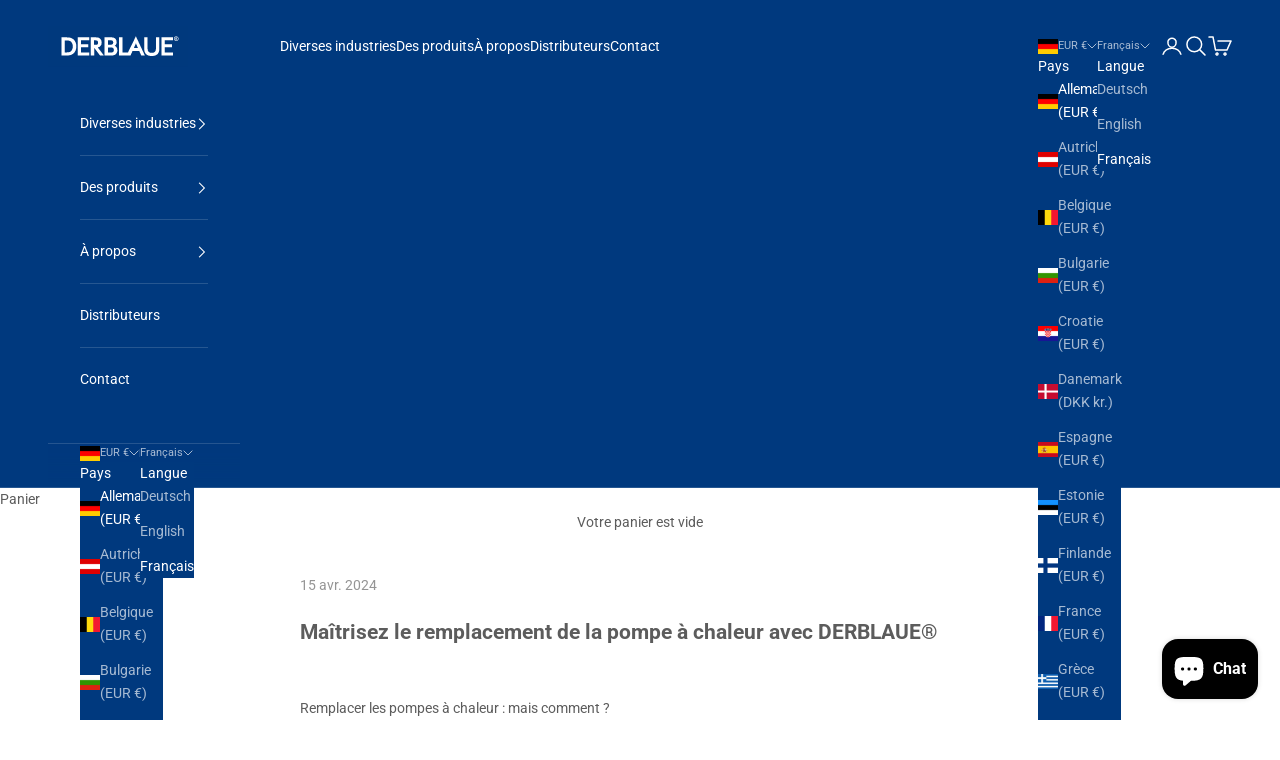

--- FILE ---
content_type: text/html; charset=UTF-8
request_url: https://www.modules4u.biz/shopify/exemptify/js/fix_prices_v1.js.php?shop=a64fc0-b8.myshopify.com&country=DE&vat=19&off&show_original_price&inc_vat_first&style=Y29sb3I6O2ZvbnQtc2l6ZTogMWVtO2ZvbnQtd2VpZ2h0OiBub3JtYWw7&inc_style=Y29sb3I6O2ZvbnQtc2l6ZTogMWVtO2ZvbnQtd2VpZ2h0OiBub3JtYWw7&ex_vat_brackets&vat_included_setting=false&tax_included=true&shop_currency=EUR&actual_currency=EUR&num_currencies=10&customer_exempt=&current_country=DE&
body_size: 185
content:
window.is_EU = false;var ev = new CustomEvent("ExemptifyLoaded");window.ExemptifyTriggerUpdate = function(){};window.customer_ip = "3.143.141.234";document.dispatchEvent(ev);

--- FILE ---
content_type: text/json
request_url: https://conf.config-security.com/model
body_size: 85
content:
{"title":"recommendation AI model (keras)","structure":"release_id=0x4e:29:3f:58:31:55:3e:43:7e:6d:21:3b:23:5a:7a:2f:2f:3f:60:28:66:32:37:4f:78:50:2a:34:72;keras;rnwxc2xd1oejjgvscfusj0opubuz13br259iorp08anp3vly6msj1lvzo3b4yrs7u74enva5","weights":"../weights/4e293f58.h5","biases":"../biases/4e293f58.h5"}

--- FILE ---
content_type: image/svg+xml
request_url: https://shop.derblaue.com/cdn/shop/files/Logo-DERBLAUE.svg?v=1711011313&width=280
body_size: 804
content:
<svg xml:space="preserve" style="enable-background:new 0 0 347.1 102;" viewBox="0 0 347.1 102" y="0px" x="0px" xmlns:xlink="http://www.w3.org/1999/xlink" xmlns="http://www.w3.org/2000/svg" id="Bv01-XL" version="1.1">
<style type="text/css">
	.st0{fill:#00397D;}
	.st1{fill:#FFFFFF;}
</style>
<rect height="102" width="347.1" class="st0"></rect>
<g>
	<path d="M41.6,65.9h3.7c3.3,0,5.7-0.2,7.3-0.6s2.9-1.1,4-2.1c1.6-1.3,2.8-3,3.6-5s1.2-4.5,1.2-7.2s-0.4-5.1-1.2-7.1
		s-2-3.7-3.6-5.1c-1.1-0.9-2.6-1.6-4.2-2.1c-1.7-0.4-4.4-0.7-8-0.7h-2.9v29.9C41.5,65.9,41.6,65.9,41.6,65.9z M43.8,73.7H33.2V28.3
		h8.6c6.4,0,10.9,0.3,13.4,1c2.6,0.6,4.9,1.8,7,3.3c2.6,2,4.6,4.6,6,7.7c1.4,3.1,2,6.7,2,10.7s-0.7,7.5-2,10.6s-3.4,5.7-6,7.8
		c-2,1.5-4.3,2.6-6.8,3.3c-1.3,0.3-2.9,0.6-4.8,0.7C48.7,73.6,46.4,73.7,43.8,73.7" class="st1"></path>
	<polygon points="102,73.7 73.5,73.7 73.5,28.3 102,28.3 102,35.6 81.9,35.6 81.9,45.4 99.8,45.4 99.8,53 81.9,53 
		81.9,66 102,66" class="st1"></polygon>
	<polygon points="309.8,73.7 281.3,73.7 281.3,28.3 309.8,28.3 309.8,35.6 289.7,35.6 289.7,45.4 307.6,45.4 307.6,53 
		289.7,53 289.7,66 309.8,66" class="st1"></polygon>
	<path d="M114.3,47.1h1.1c3.6,0,6.1-0.4,7.2-1.2s1.6-2.2,1.6-4.2c0-2.2-0.6-3.7-1.8-4.6c-1.2-0.9-3.6-1.4-7-1.4h-1.1
		C114.3,35.7,114.3,47.1,114.3,47.1z M128.9,73.7l-14.5-19.5v19.5H106V28.3h11c3,0,5.3,0.2,7,0.6s3.2,1.1,4.4,2
		c1.4,1.1,2.6,2.6,3.4,4.4c0.4,0.8,0.6,1.8,0.9,2.8c0.2,1,0.3,2,0.3,3c0,3.7-0.9,6.6-2.7,8.7c-1.6,1.9-3.9,3.1-6.9,3.7l15.3,20.3
		L128.9,73.7z" class="st1"></path>
	<path d="M148.6,46.9h4.4c3.3,0,5.6-0.4,6.9-1.3c1.2-0.8,1.8-2.2,1.8-4.2c0-2.2-0.6-3.7-1.7-4.6c-1.2-0.9-3.6-1.3-7-1.3
		h-4.4V46.9z M148.6,66.4h4.1c2.5,0,4.4-0.1,5.6-0.3c1.1-0.2,2-0.5,2.6-1c0.8-0.5,1.4-1.2,1.8-2.1c0.5-0.9,0.7-1.9,0.7-3
		c0-1.3-0.3-2.4-0.8-3.4c-0.5-0.9-1.3-1.7-2.2-2.2c-0.6-0.3-1.3-0.5-2.2-0.7c-0.4-0.1-0.9-0.1-1.4-0.2c-0.5,0-1.2-0.1-2-0.1h-6.3
		L148.6,66.4L148.6,66.4z M154.4,73.7h-14.1V28.3h14c1.6,0,3,0,4.2,0.1s2.2,0.2,3,0.4c1.6,0.4,3,1,4.1,1.8c1.4,1.1,2.6,2.5,3.4,4.2
		c0.8,1.7,1.2,3.6,1.2,5.7c0,2.5-0.6,4.6-1.7,6.2c-0.8,1.2-1.9,2.1-3.2,2.8c1.8,0.6,3.3,1.7,4.5,3.3c1.6,2.1,2.3,4.7,2.3,7.7
		c0,1.9-0.3,3.6-1,5.3c-0.6,1.7-1.6,3.1-2.8,4.4c-1.2,1.2-2.9,2.1-4.8,2.7C161.7,73.4,158.7,73.7,154.4,73.7" class="st1"></path>
	<path d="M217.9,25.7L198.3,66h-13.8V28.3H176v45.4h18.6l0,0h9.9l5.1-11.4h16.6l5,11.4h9L217.9,25.7z M212.8,55.1
		l4.1-9.2c0.3-0.8,0.6-1.6,0.8-2.4c0.1-0.2,0.1-0.4,0.2-0.6l0.2,0.6l0.8,2.2l4.1,9.2h-10.2L212.8,55.1L212.8,55.1z" class="st1"></path>
	<path d="M257.2,74.9c-6.2,0-10.9-1.6-14-4.6c-3.1-3.1-4.7-7.7-4.7-13.9V28.3h8.4v27.5c0,3.8,0.9,6.7,2.6,8.5
		c1.7,1.9,4.3,2.8,7.8,2.8c3.4,0,6-0.9,7.7-2.8s2.6-4.7,2.6-8.5V28.3h8.5v28.1c0,6.1-1.6,10.8-4.7,13.9
		C268.2,73.3,263.4,74.9,257.2,74.9" class="st1"></path>
	<path d="M317.9,27.3c-0.6,0-1.2,0.1-1.7,0.3c-0.5,0.2-1,0.5-1.4,0.9s-0.7,0.9-1,1.4c-0.2,0.5-0.3,1.1-0.3,1.7
		c0,0.3,0,0.6,0.1,0.8c0.1,0.3,0.1,0.5,0.3,0.8c0.2,0.5,0.5,1,0.9,1.4s0.9,0.7,1.4,1c0.5,0.2,1.1,0.4,1.6,0.4c0.6,0,1.2-0.1,1.7-0.3
		s1-0.5,1.5-1c0.4-0.4,0.7-0.8,0.9-1.4c0.2-0.5,0.3-1.1,0.3-1.7c0-0.6-0.1-1.2-0.3-1.7c-0.2-0.5-0.5-1-0.9-1.4s-0.9-0.7-1.4-1
		C319.1,27.4,318.5,27.3,317.9,27.3 M317.9,26c0.8,0,1.5,0.1,2.2,0.4s1.3,0.7,1.9,1.3c0.5,0.5,0.9,1.1,1.2,1.8
		c0.3,0.7,0.4,1.4,0.4,2.2s-0.1,1.5-0.4,2.2s-0.7,1.3-1.2,1.8s-1.2,0.9-1.9,1.2c-0.7,0.3-1.4,0.4-2.2,0.4c-0.7,0-1.5-0.1-2.2-0.4
		c-0.7-0.3-1.3-0.7-1.9-1.3c-0.5-0.5-0.9-1.2-1.2-1.8c-0.3-0.7-0.4-1.4-0.4-2.1s0.1-1.5,0.4-2.2s0.7-1.3,1.3-1.9
		c0.5-0.5,1.1-0.9,1.8-1.2C316.4,26.2,317.1,26,317.9,26" class="st1"></path>
	<path d="M317.3,31.4h0.3c0.3,0,0.5-0.1,0.7-0.2s0.2-0.3,0.2-0.5s-0.1-0.4-0.2-0.5c-0.2-0.1-0.4-0.2-0.7-0.2h-0.3V31.4z
		 M320.5,34.4h-1.8l-1.4-2.1v2.1h-1.4v-5.6h2.3c0.3,0,0.6,0,0.8,0.1c0.2,0.1,0.4,0.2,0.6,0.4c0.2,0.2,0.3,0.3,0.3,0.5
		c0.1,0.2,0.1,0.4,0.1,0.7c0,0.4-0.1,0.8-0.3,1c-0.2,0.3-0.5,0.4-0.9,0.5L320.5,34.4z" class="st1"></path>
</g>
</svg>
